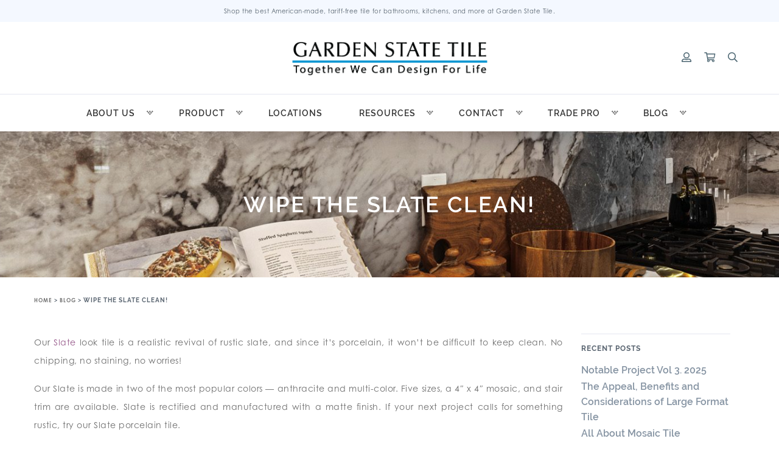

--- FILE ---
content_type: image/svg+xml
request_url: https://gstile.com/wp-content/themes/GST/assets/img/footer-logo.svg
body_size: 142
content:
<?xml version="1.0" encoding="UTF-8"?>
<svg width="84px" height="84px" viewBox="0 0 84 84" version="1.1" xmlns="http://www.w3.org/2000/svg" xmlns:xlink="http://www.w3.org/1999/xlink">
    <!-- Generator: sketchtool 63.1 (101010) - https://sketch.com -->
    <title>3EF17BBB-4DF6-4580-B3F7-0AF806C0532C</title>
    <desc>Created with sketchtool.</desc>
    <g id="Page-1" stroke="none" stroke-width="1" fill="none" fill-rule="evenodd">
        <g id="Artboard---Home---Final" transform="translate(-1176.000000, -4660.000000)" fill="#0085CA">
            <g id="Footer" transform="translate(0.000000, 4546.000000)">
                <g id="Section-/-Global-/-Footer">
                    <g id="Group" transform="translate(1176.000000, 114.000000)">
                        <g id="Symbol">
                            <rect id="Rectangle" x="0" y="30" width="24" height="24"></rect>
                            <rect id="Rectangle" x="0" y="60" width="24" height="24"></rect>
                            <rect id="Rectangle" x="0" y="0" width="24" height="24"></rect>
                            <rect id="Rectangle" x="30" y="30" width="24" height="24"></rect>
                            <rect id="Rectangle" x="30" y="60" width="24" height="24"></rect>
                            <rect id="Rectangle" x="60" y="60" width="24" height="24"></rect>
                        </g>
                    </g>
                </g>
            </g>
        </g>
    </g>
</svg>